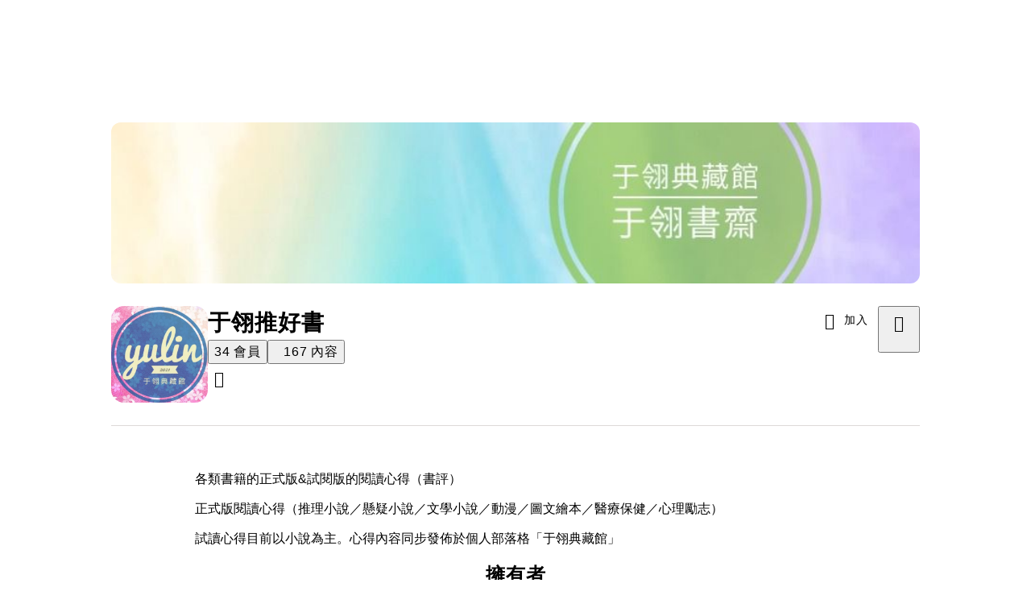

--- FILE ---
content_type: text/html; charset=utf-8
request_url: https://vocus.cc/salon/yuling2021/about
body_size: 12736
content:
<!DOCTYPE html><html lang="zh-Hant" dir="ltr"><head><title>于翎推好書｜方格子 vocus</title><meta name="theme-color" content="#FF485A"/><meta charSet="utf-8"/><meta http-equiv="X-UA-Compatible" content="IE=edge"/><meta name="viewport" content="width=device-width,initial-scale=1,minimum-scale=1,maximum-scale=1,user-scalable=no,interactive-widget=resizes-content"/><meta name="title" content="于翎推好書｜方格子 vocus"/><meta name="description" content="各類書籍的正式版&amp;試閱版的閱讀心得（書評）
正式版閱讀心得（推理小說／懸疑小說／文學小說／動漫／圖文繪本／醫療保健／心理勵志）
試讀心得目前以小說為主。心得內容同步發佈於個人部落格「于翎典藏館」"/><meta property="url" content="https://vocus.cc/salon/yuling2021/about"/><link rel="canonical" href="https://vocus.cc/salon/yuling2021/about"/><meta property="fb:app_id" content="1529891880611499"/><meta property="og:title" content="于翎推好書｜方格子 vocus"/><meta property="og:description" content="各類書籍的正式版&amp;試閱版的閱讀心得（書評）
正式版閱讀心得（推理小說／懸疑小說／文學小說／動漫／圖文繪本／醫療保健／心理勵志）
試讀心得目前以小說為主。心得內容同步發佈於個人部落格「于翎典藏館」"/><meta property="og:url" content="https://vocus.cc/salon/yuling2021/about"/><meta property="og:type" content="website"/><meta property="og:image:width" content="1200"/><meta property="og:image:height " content="630"/><meta property="og:image" content="https://images.vocus.cc/static/og_img/vocus_og_2025.jpg"/><meta property="og:image:secure_url" content="https://images.vocus.cc/static/og_img/vocus_og_2025.jpg"/><script type="application/ld+json">{"@context":"https://schema.org","@type":"WebSite","name":"vocus","url":"https://vocus.cc"}</script><script type="application/ld+json">{"@context":"https://schema.org","@type":"Organization","name":"于翎推好書","url":"https://vocus.cc/salon/yuling2021","logo":"https://images.vocus.cc/d3d1df48-e80a-426d-8d5f-ae91a2fedc0f.jpeg","description":"各類書籍的正式版&試閱版的閱讀心得（書評）\n正式版閱讀心得（推理小說／懸疑小說／文學小說／動漫／圖文繪本／醫療保健／心理勵志）\n試讀心得目前以小說為主。心得內容同步發佈於個人部落格「于翎典藏館」","sameAs":["https://yuling2021.blogspot.com"],"founder":{"@type":"Person","name":"于翎","url":"https://vocus.cc/user/@yuling2021"}}</script><meta name="next-head-count" content="20"/><link rel="dns-prefetch" href="//connect.facebook.net"/><link rel="dns-prefetch" href="//cdn.embedly.com"/><link rel="dns-prefetch" href="//static.hotjar.com"/><link rel="dns-prefetch" href="//tenmax-static.cacafly.net"/><link rel="dns-prefetch" href="//ssp.tenmax.io"/><link rel="dns-prefetch" href="//lh3.googleusercontent.com"/><link rel="dns-prefetch" href="//survey.survicate.com"/><link rel="preconnect" href="https://connect.facebook.net" crossorigin=""/><link rel="preconnect" href="https://cdn.embedly.com" crossorigin=""/><meta name="application-name" content="vocus｜方格子"/><meta name="apple-mobile-web-app-capable" content="yes"/><meta name="apple-mobile-web-app-title" content="vocus｜方格子"/><meta name="apple-mobile-web-app-status-bar" content="#ff485a"/><meta name="format-detection" content="telephone=no"/><meta name="mobile-web-app-capable" content="yes"/><meta name="theme-color" content="#ff485a"/><link rel="shortcut icon" href="https://vocus.cc/static/favicon.ico"/><link rel="apple-touch-icon" href="/static/img/icon-96x96.png"/><link rel="apple-touch-icon" sizes="152x152" href="/static/img/icon-152x152.png"/><link rel="apple-touch-icon" sizes="180x180" href="/static/img/icon-180x180.png"/><link rel="apple-touch-icon" sizes="167x167" href="/static/img/icon-167x167.png"/><link rel="icon" type="image/png" sizes="32x32" href="/static/img/favicon-32x32.png"/><link rel="icon" type="image/png" sizes="16x16" href="/static/img/favicon-16x16.png"/><link rel="manifest" href="/manifest.json" crossorigin="use-credentials"/><link data-next-font="" rel="preconnect" href="/" crossorigin="anonymous"/><link rel="preload" href="/_next/static/css/1948cfc89a519508.css" as="style"/><link rel="stylesheet" href="/_next/static/css/1948cfc89a519508.css" data-n-g=""/><link rel="preload" href="/_next/static/css/2d8b9963ea218e8b.css" as="style"/><link rel="stylesheet" href="/_next/static/css/2d8b9963ea218e8b.css" data-n-p=""/><link rel="preload" href="/_next/static/css/81e39d72d6deb2ae.css" as="style"/><link rel="stylesheet" href="/_next/static/css/81e39d72d6deb2ae.css"/><noscript data-n-css=""></noscript><script defer="" nomodule="" src="/_next/static/chunks/polyfills-42372ed130431b0a.js" type="64afa546f38867eb15f366fc-text/javascript"></script><script defer="" src="/_next/static/chunks/vendor-lexical.4ec8263ca9101a28.js" type="64afa546f38867eb15f366fc-text/javascript"></script><script defer="" src="/_next/static/chunks/vendor-draftjs.ac5361ea6cc11b43.js" type="64afa546f38867eb15f366fc-text/javascript"></script><script defer="" src="/_next/static/chunks/11065.7621d6d50adcf8e9.js" type="64afa546f38867eb15f366fc-text/javascript"></script><script defer="" src="/_next/static/chunks/79197.d3fd74493084488b.js" type="64afa546f38867eb15f366fc-text/javascript"></script><script defer="" src="/_next/static/chunks/26025-052751214a1c7dd8.js" type="64afa546f38867eb15f366fc-text/javascript"></script><script defer="" src="/_next/static/chunks/60801.251d1c9a6e718dd2.js" type="64afa546f38867eb15f366fc-text/javascript"></script><script defer="" src="/_next/static/chunks/63987.36720fad0726a4b4.js" type="64afa546f38867eb15f366fc-text/javascript"></script><script defer="" src="/_next/static/chunks/87754.e9ecf8390a4920c2.js" type="64afa546f38867eb15f366fc-text/javascript"></script><script src="/_next/static/chunks/webpack-8d1eaa6f20b02ea7.js" defer="" type="64afa546f38867eb15f366fc-text/javascript"></script><script src="/_next/static/chunks/framework-465e490adc4592e5.js" defer="" type="64afa546f38867eb15f366fc-text/javascript"></script><script src="/_next/static/chunks/main-1a94c49bb80a68bd.js" defer="" type="64afa546f38867eb15f366fc-text/javascript"></script><script src="/_next/static/chunks/pages/_app-09034efcc966b211.js" defer="" type="64afa546f38867eb15f366fc-text/javascript"></script><script src="/_next/static/chunks/1bfc9850-f445dfbaa30ed2b2.js" defer="" type="64afa546f38867eb15f366fc-text/javascript"></script><script src="/_next/static/chunks/66261-a44e130f873cd373.js" defer="" type="64afa546f38867eb15f366fc-text/javascript"></script><script src="/_next/static/chunks/87066-c13d598811fb9be1.js" defer="" type="64afa546f38867eb15f366fc-text/javascript"></script><script src="/_next/static/chunks/2183-52a384eb30d871a9.js" defer="" type="64afa546f38867eb15f366fc-text/javascript"></script><script src="/_next/static/chunks/16118-e104739afae8026c.js" defer="" type="64afa546f38867eb15f366fc-text/javascript"></script><script src="/_next/static/chunks/78999-c6867f170a29ed9a.js" defer="" type="64afa546f38867eb15f366fc-text/javascript"></script><script src="/_next/static/chunks/9198-ccf0528fe6cb6ff5.js" defer="" type="64afa546f38867eb15f366fc-text/javascript"></script><script src="/_next/static/chunks/18573-fe484e48c0e68238.js" defer="" type="64afa546f38867eb15f366fc-text/javascript"></script><script src="/_next/static/chunks/87536-6c926276c73394de.js" defer="" type="64afa546f38867eb15f366fc-text/javascript"></script><script src="/_next/static/chunks/72873-143cdd2eb916a03c.js" defer="" type="64afa546f38867eb15f366fc-text/javascript"></script><script src="/_next/static/chunks/4736-8d5e564040410f53.js" defer="" type="64afa546f38867eb15f366fc-text/javascript"></script><script src="/_next/static/chunks/57021-6820a1a8902ae936.js" defer="" type="64afa546f38867eb15f366fc-text/javascript"></script><script src="/_next/static/chunks/92919-f80dbf63d0d87e49.js" defer="" type="64afa546f38867eb15f366fc-text/javascript"></script><script src="/_next/static/chunks/51533-5f6a9d9dea70aa72.js" defer="" type="64afa546f38867eb15f366fc-text/javascript"></script><script src="/_next/static/chunks/24762-8e6e615b9c14f16a.js" defer="" type="64afa546f38867eb15f366fc-text/javascript"></script><script src="/_next/static/chunks/50486-f4d06e410aca9161.js" defer="" type="64afa546f38867eb15f366fc-text/javascript"></script><script src="/_next/static/chunks/37772-fa4fb2485c3319c9.js" defer="" type="64afa546f38867eb15f366fc-text/javascript"></script><script src="/_next/static/chunks/21424-0b36157fae853f8c.js" defer="" type="64afa546f38867eb15f366fc-text/javascript"></script><script src="/_next/static/chunks/57341-d542903b7cfe3c3b.js" defer="" type="64afa546f38867eb15f366fc-text/javascript"></script><script src="/_next/static/chunks/14733-e1da1540662138ae.js" defer="" type="64afa546f38867eb15f366fc-text/javascript"></script><script src="/_next/static/chunks/54601-de63db4e5d906432.js" defer="" type="64afa546f38867eb15f366fc-text/javascript"></script><script src="/_next/static/chunks/80690-19b3ba59fcd7d894.js" defer="" type="64afa546f38867eb15f366fc-text/javascript"></script><script src="/_next/static/chunks/38544-9ca3ec121db0f11d.js" defer="" type="64afa546f38867eb15f366fc-text/javascript"></script><script src="/_next/static/chunks/25497-30b8d84e9a87f91a.js" defer="" type="64afa546f38867eb15f366fc-text/javascript"></script><script src="/_next/static/chunks/26191-13589bb5b061e176.js" defer="" type="64afa546f38867eb15f366fc-text/javascript"></script><script src="/_next/static/chunks/79967-84aebbf079d6f0aa.js" defer="" type="64afa546f38867eb15f366fc-text/javascript"></script><script src="/_next/static/chunks/34065-71f4cb65beacf9d6.js" defer="" type="64afa546f38867eb15f366fc-text/javascript"></script><script src="/_next/static/chunks/14785-ed1ade465a441fc4.js" defer="" type="64afa546f38867eb15f366fc-text/javascript"></script><script src="/_next/static/chunks/44770-a3f0e5815c2bd2de.js" defer="" type="64afa546f38867eb15f366fc-text/javascript"></script><script src="/_next/static/chunks/pages/salon/%5BsalonUrlId%5D/about-b6db82461602d06f.js" defer="" type="64afa546f38867eb15f366fc-text/javascript"></script><script src="/_next/static/3A_J8rF37UImLh_8V3Qu8/_buildManifest.js" defer="" type="64afa546f38867eb15f366fc-text/javascript"></script><script src="/_next/static/3A_J8rF37UImLh_8V3Qu8/_ssgManifest.js" defer="" type="64afa546f38867eb15f366fc-text/javascript"></script><style data-styled="" data-styled-version="5.3.11">.hHRGMn{background-size:cover;font-size:20px;width:20px;height:20px;display:-webkit-box;display:-webkit-flex;display:-ms-flexbox;display:flex;-webkit-align-items:center;-webkit-box-align:center;-ms-flex-align:center;align-items:center;}/*!sc*/
.hHRGMn.icon-refresh.rotate{-webkit-animation:1500ms linear infinite fTxbLP;animation:1500ms linear infinite fTxbLP;}/*!sc*/
.hHRGMn:before{width:20px;height:20px;}/*!sc*/
.kVRcP{background-size:cover;font-size:24px;width:24px;height:24px;display:-webkit-box;display:-webkit-flex;display:-ms-flexbox;display:flex;-webkit-align-items:center;-webkit-box-align:center;-ms-flex-align:center;align-items:center;}/*!sc*/
.kVRcP.icon-refresh.rotate{-webkit-animation:1500ms linear infinite fTxbLP;animation:1500ms linear infinite fTxbLP;}/*!sc*/
.kVRcP:before{width:24px;height:24px;}/*!sc*/
data-styled.g1[id="sc-85ee8161-0"]{content:"hHRGMn,kVRcP,"}/*!sc*/
.fYQLBE{display:-webkit-box;display:-webkit-flex;display:-ms-flexbox;display:flex;-webkit-box-pack:center;-webkit-justify-content:center;-ms-flex-pack:center;justify-content:center;height:36px;padding:8px;border-radius:8px;font-size:14px;color:var(--theme-L_gray-base-B_white);background-color:var(--theme-L_transparent-B_transparent);border:none;}/*!sc*/
@media (hover:hover){.fYQLBE:hover{background-color:var(--theme-L_gray-5-B_gray-1);}}/*!sc*/
.fYQLBE:disabled{color:var(--Primary-Gray-L-03);background-color:var(--theme-L_gray-5-B_gray-1);border:none;}/*!sc*/
.cGxKKk{height:36px;padding:8px 12px;border-radius:8px;font-size:14px;display:-webkit-box;display:-webkit-flex;display:-ms-flexbox;display:flex;-webkit-box-pack:center;-webkit-justify-content:center;-ms-flex-pack:center;justify-content:center;-webkit-align-items:center;-webkit-box-align:center;-ms-flex-align:center;align-items:center;color:var(--theme-L_gray-base-B_gray-6);background-color:var(--theme-L_white-B_transparent);border:1px solid var(--theme-L_gray-base-B_gray-6);}/*!sc*/
@media (hover:hover){.cGxKKk:hover{background-color:var(--theme-L_gray-5-B_gray-1);border:1px solid var(--theme-L_gray-base-B_gray-6);}}/*!sc*/
.cGxKKk:disabled{color:var(--Primary-Gray-L-03);background-color:var(--theme-L_gray-5-B_gray-1);border:none;}/*!sc*/
.ekgwjT{display:-webkit-box;display:-webkit-flex;display:-ms-flexbox;display:flex;-webkit-box-pack:center;-webkit-justify-content:center;-ms-flex-pack:center;justify-content:center;height:48px;padding:12px;border-radius:12px;font-size:16px;color:var(--theme-L_gray-base-B_white);background-color:var(--theme-L_transparent-B_transparent);border:none;}/*!sc*/
@media (hover:hover){.ekgwjT:hover{background-color:var(--theme-L_gray-5-B_gray-1);}}/*!sc*/
.ekgwjT:disabled{color:var(--Primary-Gray-L-03);background-color:var(--theme-L_gray-5-B_gray-1);border:none;}/*!sc*/
data-styled.g7[id="sc-e45c49f0-0"]{content:"fYQLBE,cGxKKk,ekgwjT,"}/*!sc*/
.kefwlO{-webkit-flex-direction:column;-ms-flex-direction:column;flex-direction:column;}/*!sc*/
@media screen and (min-width:0){.kefwlO{display:none;}}/*!sc*/
@media screen and (min-width:768px){.kefwlO{display:block;}}/*!sc*/
.ldsHRN{-webkit-flex-direction:column;-ms-flex-direction:column;flex-direction:column;}/*!sc*/
@media screen and (min-width:0){.ldsHRN{display:none;}}/*!sc*/
@media screen and (min-width:768px){.ldsHRN{display:-webkit-box;display:-webkit-flex;display:-ms-flexbox;display:flex;}}/*!sc*/
@media screen and (min-width:992px){.ldsHRN{display:-webkit-box;display:-webkit-flex;display:-ms-flexbox;display:flex;}}/*!sc*/
.exNEAW{-webkit-flex-direction:column;-ms-flex-direction:column;flex-direction:column;-webkit-align-items:center;-webkit-box-align:center;-ms-flex-align:center;align-items:center;margin-left:20px;margin-right:20px;margin-top:4px;display:-webkit-box;display:-webkit-flex;display:-ms-flexbox;display:flex;}/*!sc*/
.dEjPcm{-webkit-box-pack:justify;-webkit-justify-content:space-between;-ms-flex-pack:justify;justify-content:space-between;-webkit-align-items:flex-start;-webkit-box-align:flex-start;-ms-flex-align:flex-start;align-items:flex-start;margin-bottom:24px;display:-webkit-box;display:-webkit-flex;display:-ms-flexbox;display:flex;}/*!sc*/
.dzYzhg{display:-webkit-box;display:-webkit-flex;display:-ms-flexbox;display:flex;}/*!sc*/
.kRYlAp{margin-bottom:0px;display:-webkit-box;display:-webkit-flex;display:-ms-flexbox;display:flex;}/*!sc*/
.eRIYMs{-webkit-flex-direction:column;-ms-flex-direction:column;flex-direction:column;display:-webkit-box;display:-webkit-flex;display:-ms-flexbox;display:flex;}/*!sc*/
.kYxfVv{width:100%;display:-webkit-box;display:-webkit-flex;display:-ms-flexbox;display:flex;}/*!sc*/
.gOZCet{-webkit-box-pack:center;-webkit-justify-content:center;-ms-flex-pack:center;justify-content:center;margin:24px 0px 0px;}/*!sc*/
@media screen and (min-width:0){.gOZCet{display:-webkit-box;display:-webkit-flex;display:-ms-flexbox;display:flex;}}/*!sc*/
@media screen and (min-width:768px){.gOZCet{display:none;}}/*!sc*/
.jYDmBU{width:auto;display:-webkit-box;display:-webkit-flex;display:-ms-flexbox;display:flex;}/*!sc*/
.euPJVP{display:-webkit-box;display:-webkit-flex;display:-ms-flexbox;display:flex;-webkit-flex-direction:column;-ms-flex-direction:column;flex-direction:column;margin:0px auto;width:100%;}/*!sc*/
@media screen and (min-width:0){.euPJVP{max-width:100%;min-height:calc(100vh - 436px);padding:8px 16px;}}/*!sc*/
@media screen and (min-width:768px){.euPJVP{max-width:796px;min-height:calc(100vh - 184px);padding:28px 16px 80px 16px;}}/*!sc*/
.eQBaSV{width:100%;min-height:120px;-webkit-align-items:center;-webkit-box-align:center;-ms-flex-align:center;align-items:center;display:-webkit-box;display:-webkit-flex;display:-ms-flexbox;display:flex;}/*!sc*/
.dtlhpa{max-width:300px;width:100%;}/*!sc*/
@media screen and (min-width:0){.dtlhpa{margin:12px auto 0px;}}/*!sc*/
@media screen and (min-width:768px){.dtlhpa{margin:24px auto 0px;}}/*!sc*/
.SCLiG{margin-bottom:12px;-webkit-align-items:center;-webkit-box-align:center;-ms-flex-align:center;align-items:center;-webkit-flex-direction:column;-ms-flex-direction:column;flex-direction:column;display:-webkit-box;display:-webkit-flex;display:-ms-flexbox;display:flex;}/*!sc*/
.kNWVaN{-webkit-flex-direction:column;-ms-flex-direction:column;flex-direction:column;-webkit-align-items:flex-start;-webkit-box-align:flex-start;-ms-flex-align:flex-start;align-items:flex-start;display:-webkit-box;display:-webkit-flex;display:-ms-flexbox;display:flex;}/*!sc*/
data-styled.g8[id="sc-e45c49f0-1"]{content:"kefwlO,ldsHRN,exNEAW,dEjPcm,dzYzhg,kRYlAp,eRIYMs,kYxfVv,gOZCet,jYDmBU,euPJVP,eQBaSV,dtlhpa,SCLiG,kNWVaN,"}/*!sc*/
.biSQUp{margin:0;padding:0;font-style:normal;-webkit-letter-spacing:1px;-moz-letter-spacing:1px;-ms-letter-spacing:1px;letter-spacing:1px;font-size:28px;font-weight:bold;line-height:1.5;}/*!sc*/
.fHOJRe{margin:0;padding:0;font-style:normal;-webkit-letter-spacing:1px;-moz-letter-spacing:1px;-ms-letter-spacing:1px;letter-spacing:1px;font-size:16px;font-weight:500;line-height:24px;margin-right:4px;}/*!sc*/
.fkAyvD{margin:0;padding:0;font-style:normal;-webkit-letter-spacing:1px;-moz-letter-spacing:1px;-ms-letter-spacing:1px;letter-spacing:1px;font-size:16px;font-weight:normal;line-height:24px;color:var(--Primary-Gray-L-01);}/*!sc*/
.hjnKge{margin:0;padding:0;font-style:normal;-webkit-letter-spacing:1px;-moz-letter-spacing:1px;-ms-letter-spacing:1px;letter-spacing:1px;font-size:16px;font-weight:500;line-height:24px;margin-left:12px;}/*!sc*/
.cyXRDa{margin:0;padding:0;font-style:normal;-webkit-letter-spacing:1px;-moz-letter-spacing:1px;-ms-letter-spacing:1px;letter-spacing:1px;font-size:16px;font-weight:normal;line-height:24px;color:var(--Primary-Gray-L-01);margin-left:4px;}/*!sc*/
.fPlqeE{margin:0;padding:0;text-align:left;color:var(--Primary-Gray-L-01);width:100%;}/*!sc*/
.cQBKhf{margin:0;padding:0;text-align:center;}/*!sc*/
@media screen and (min-width:0){.cQBKhf{font-style:normal;-webkit-letter-spacing:1px;-moz-letter-spacing:1px;-ms-letter-spacing:1px;letter-spacing:1px;font-size:20px;font-weight:bold;line-height:1.5;}}/*!sc*/
@media screen and (min-width:768px){.cQBKhf{font-style:normal;-webkit-letter-spacing:1px;-moz-letter-spacing:1px;-ms-letter-spacing:1px;letter-spacing:1px;font-size:24px;font-weight:bold;line-height:1.5;}}/*!sc*/
data-styled.g10[id="sc-e45c49f0-3"]{content:"biSQUp,fHOJRe,fkAyvD,hjnKge,cyXRDa,fPlqeE,cQBKhf,"}/*!sc*/
.CHvfG{gap:24px;}/*!sc*/
.jXfrHM{gap:8px;}/*!sc*/
.BJDCr{gap:12px;}/*!sc*/
.DphBm{gap:28px;}/*!sc*/
data-styled.g12[id="sc-e45c49f0-5"]{content:"iRePlU,CHvfG,jXfrHM,BJDCr,DphBm,"}/*!sc*/
.iecnDm{cursor:pointer;}/*!sc*/
data-styled.g23[id="sc-fd5d567d-0"]{content:"iecnDm,"}/*!sc*/
.AywTB{-webkit-letter-spacing:1px;-moz-letter-spacing:1px;-ms-letter-spacing:1px;letter-spacing:1px;font-weight:500;white-space:nowrap;white-space:nowrap;}/*!sc*/
.AywTB i:first-child{margin-right:8px;}/*!sc*/
.AywTB i:last-child{margin-left:8px;}/*!sc*/
.AywTB:disabled{cursor:not-allowed;}/*!sc*/
data-styled.g114[id="sc-5e9a1b25-0"]{content:"AywTB,"}/*!sc*/
.eedXEN{margin-left:auto;margin-right:auto;margin-bottom:12px;max-width:1004px;}/*!sc*/
@media screen and (min-width:0){.eedXEN{display:none;}}/*!sc*/
@media screen and (min-width:768px){.eedXEN{display:none;}}/*!sc*/
@media screen and (min-width:992px){.eedXEN{display:block;}}/*!sc*/
data-styled.g233[id="sc-a1f6dc67-0"]{content:"eedXEN,"}/*!sc*/
.ewavNC{display:-webkit-box;display:-webkit-flex;display:-ms-flexbox;display:flex;-webkit-align-items:center;-webkit-box-align:center;-ms-flex-align:center;align-items:center;-webkit-flex-wrap:nowrap;-ms-flex-wrap:nowrap;flex-wrap:nowrap;-webkit-align-items:center;-webkit-box-align:center;-ms-flex-align:center;align-items:center;}/*!sc*/
.ewavNC:before{content:"";border-bottom:1px solid #DDD9D8;-webkit-flex:33%;-ms-flex:33%;flex:33%;}/*!sc*/
.ewavNC:after{content:"";border-bottom:1px solid #DDD9D8;-webkit-flex:33%;-ms-flex:33%;flex:33%;}/*!sc*/
.ewavNC > span{overflow-x:hidden;white-space:nowrap;text-align:center;-webkit-box-flex:1;-webkit-flex-grow:1;-ms-flex-positive:1;flex-grow:1;color:red;font-size:14px;color:#7A7574;padding-left:20px;padding-right:20px;}/*!sc*/
data-styled.g234[id="sc-a1f6dc67-1"]{content:"ewavNC,"}/*!sc*/
.kFRajk{border-radius:16px;width:120px;height:120px;-webkit-flex-shrink:0;-ms-flex-negative:0;flex-shrink:0;overflow:hidden;}/*!sc*/
data-styled.g292[id="sc-1ea3cd8f-0"]{content:"kFRajk,"}/*!sc*/
.ehmWSz{display:-webkit-inline-box;display:-webkit-inline-flex;display:-ms-inline-flexbox;display:inline-flex;gap:8px;-webkit-align-items:center;-webkit-box-align:center;-ms-flex-align:center;align-items:center;cursor:pointer;color:var(--Primary-Gray-L-01);}/*!sc*/
.ehmWSz.ehmWSz:hover{-webkit-text-decoration:none;text-decoration:none;}/*!sc*/
.ehmWSz:hover{color:var(--Primary-Gray-L-01);}/*!sc*/
data-styled.g293[id="sc-b49801dc-0"]{content:"ehmWSz,"}/*!sc*/
.cHirnH{width:120px;height:120px;background-color:#FFFFFF;margin:0;border-radius:100%;}/*!sc*/
data-styled.g299[id="sc-991e63be-0"]{content:"cHirnH,"}/*!sc*/
.lfWOas{margin:0px;display:-webkit-inline-box;display:-webkit-inline-flex;display:-ms-inline-flexbox;display:inline-flex;}/*!sc*/
.lfWOas i{color:var(--Primary-Black-Base);}/*!sc*/
.lfWOas a:hover{border:none;}/*!sc*/
data-styled.g314[id="sc-d7357ced-0"]{content:"lfWOas,"}/*!sc*/
.eYtKFA{display:-webkit-box;display:-webkit-flex;display:-ms-flexbox;display:flex;-webkit-box-pack:center;-webkit-justify-content:center;-ms-flex-pack:center;justify-content:center;padding:calc(120px + 24px) 0px 24px 0px;margin:0px 20px;}/*!sc*/
.eYtKFA div{max-width:1004px;width:100%;height:200px;border-radius:12px;overflow:hidden;}/*!sc*/
.eYtKFA img{object-fit:cover;}/*!sc*/
@media (max-width:767px){.eYtKFA{display:none;}}/*!sc*/
@media (min-width:768px) and (max-width:991px){.eYtKFA{display:-webkit-box;display:-webkit-flex;display:-ms-flexbox;display:flex;}}/*!sc*/
data-styled.g315[id="sc-88a223c4-0"]{content:"eYtKFA,"}/*!sc*/
.gOlIKE{border:1px solid var(--Primary-Gray-L-04);border-radius:16px;background:white;padding:24px;padding:16px;}/*!sc*/
@media (max-width:767px){.gOlIKE{padding:16px;}}/*!sc*/
data-styled.g326[id="sc-b6824333-3"]{content:"gOlIKE,"}/*!sc*/
.hiRfgx{position:relative;}/*!sc*/
data-styled.g674[id="sc-7af8a9d9-0"]{content:"hiRfgx,"}/*!sc*/
.iIsXRR > div{max-width:1004px;width:100%;}/*!sc*/
@media (max-width:767px){.iIsXRR{display:none;}}/*!sc*/
data-styled.g677[id="sc-c9297763-0"]{content:"iIsXRR,"}/*!sc*/
@-webkit-keyframes fTxbLP{50%{-webkit-transform:rotate(-180deg);-ms-transform:rotate(-180deg);transform:rotate(-180deg);}100%{-webkit-transform:rotate(-360deg);-ms-transform:rotate(-360deg);transform:rotate(-360deg);}}/*!sc*/
@keyframes fTxbLP{50%{-webkit-transform:rotate(-180deg);-ms-transform:rotate(-180deg);transform:rotate(-180deg);}100%{-webkit-transform:rotate(-360deg);-ms-transform:rotate(-360deg);transform:rotate(-360deg);}}/*!sc*/
data-styled.g971[id="sc-keyframes-fTxbLP"]{content:"fTxbLP,"}/*!sc*/
@font-face{font-family:"Microsoft JhengHei fixed";unicode-range:U+7db0,U+78A7,U+7B75;font-style:normal;font-weight:600;src:local(Yu Gothic),local(MS Gothic);font-display:swap;}/*!sc*/
.gOMcNa{min-height:100vh;background:var(--Primary-White);font-family:"Noto Sans TC","Microsoft JhengHei fixed","Helvetica Neue","Microsoft JhengHei",Helvetica,"Segoe UI",Tahoma,Arial,sans-serif;-webkit-font-smoothing:antialiased;-moz-osx-font-smoothing:grayscale;}/*!sc*/
data-styled.g1211[id="sc-1eee881e-0"]{content:"gOMcNa,"}/*!sc*/
.hLFidu{width:100%;display:-webkit-box;display:-webkit-flex;display:-ms-flexbox;display:flex;-webkit-flex-direction:column;-ms-flex-direction:column;flex-direction:column;}/*!sc*/
@media (max-width:767px){.hLFidu{width:100%;-webkit-flex-direction:column;-ms-flex-direction:column;flex-direction:column;}}/*!sc*/
.hLFidu a:hover{opacity:1;}/*!sc*/
.hLFidu .info{width:auto;display:-webkit-inline-box;display:-webkit-inline-flex;display:-ms-inline-flexbox;display:inline-flex;-webkit-flex-direction:column;-ms-flex-direction:column;flex-direction:column;line-height:20px;margin-left:20px;font-size:14px;line-height:20px;font-weight:400;}/*!sc*/
@media (max-width:767px){.hLFidu .info{width:100%;margin-left:0px;}}/*!sc*/
.hLFidu .button-list{width:100%;}/*!sc*/
data-styled.g1324[id="sc-7a705be0-0"]{content:"hLFidu,"}/*!sc*/
.dhJiJN{display:-webkit-box;display:-webkit-flex;display:-ms-flexbox;display:flex;font-size:16px;color:var(--Primary-Gray-L-01);line-height:28px;word-break:break-all;overflow-wrap:anywhere;}/*!sc*/
data-styled.g1326[id="sc-7a705be0-2"]{content:"dhJiJN,"}/*!sc*/
.isCVoQ{font-size:20px;line-height:30px;font-weight:700;word-break:break-all;color:var(--Primary-Black-Base);}/*!sc*/
data-styled.g1328[id="sc-7a705be0-4"]{content:"isCVoQ,"}/*!sc*/
</style></head><body><div id="__next"><script type="64afa546f38867eb15f366fc-text/javascript">!function(){var d=document.documentElement,n='data-theme',s='setAttribute';d[s](n,'light')}()</script><div><div class="sc-1eee881e-0 gOMcNa"><div class="sc-e45c49f0-1 sc-e45c49f0-5 kefwlO iRePlU"><div class="sc-e45c49f0-1 sc-e45c49f0-5 ldsHRN iRePlU"><div class="sc-88a223c4-0 eYtKFA"><div><img src="https://resize-image.vocus.cc/resize?norotation=true&amp;quality=80&amp;url=https%3A%2F%2Fimages.vocus.cc%2Fd3d1df48-e80a-426d-8d5f-ae91a2fedc0f.jpeg&amp;width=1004&amp;sign=8HkllHPVqPyM2E3uEjNkz6vxbTpm0D_AMrxHR0nqznk" alt="于翎推好書" width="0" height="0" sizes="100vw" style="width:100%;height:200px"/></div></div><div class="sc-e45c49f0-1 sc-e45c49f0-5 sc-c9297763-0 exNEAW iRePlU iIsXRR"><div class="sc-e45c49f0-1 sc-e45c49f0-5 dEjPcm CHvfG"><div class="sc-e45c49f0-1 sc-e45c49f0-5 dzYzhg CHvfG"><div data-size="120" class="sc-e45c49f0-1 sc-e45c49f0-5 sc-1ea3cd8f-0 kRYlAp iRePlU kFRajk"><img src="https://resize-image.vocus.cc/resize?norotation=true&amp;quality=40&amp;url=https%3A%2F%2Fimages.vocus.cc%2Fc4eec4df-9913-4a9a-b99a-1c7aca6007f4.jpeg&amp;width=400&amp;sign=GWsch_yjA70NJj2J_P6mRD2ShgUTm1f7jzKfvSTTFu0" alt="于翎推好書" width="120" height="120"/></div><div class="sc-e45c49f0-1 sc-e45c49f0-5 eRIYMs jXfrHM"><div class="sc-e45c49f0-1 sc-e45c49f0-5 eRIYMs jXfrHM"><h3 class="sc-e45c49f0-3 sc-655af0bb-0 biSQUp jMdFtp">于翎推好書</h3><div class="sc-e45c49f0-1 sc-e45c49f0-5 dzYzhg iRePlU"><button data-state="closed"><span class="sc-e45c49f0-3 sc-655af0bb-0 fHOJRe jMdFtp">34</span><span class="sc-e45c49f0-3 sc-655af0bb-0 fkAyvD jMdFtp">會員</span></button><button data-state="closed"><span class="sc-e45c49f0-3 sc-655af0bb-0 hjnKge jMdFtp">167</span><span class="sc-e45c49f0-3 sc-655af0bb-0 cyXRDa jMdFtp">內容</span></button></div></div><div class="sc-e45c49f0-1 sc-e45c49f0-5 sc-d7357ced-0 kYxfVv jXfrHM lfWOas"><a href="https://yuling2021.blogspot.com" target="_blank" rel="noreferrer" class="sc-b49801dc-0 ehmWSz"><div class="sc-e45c49f0-0 sc-fd5d567d-0 fYQLBE iecnDm" data-size="small"><i class="sc-85ee8161-0 hHRGMn icon-link " size="20"></i></div></a></div></div></div><div class="sc-e45c49f0-1 sc-e45c49f0-5 dzYzhg BJDCr"><button class="sc-e45c49f0-0 sc-5e9a1b25-0 cGxKKk AywTB" data-size="small" data-variant="Outline-Primary"><i class="sc-85ee8161-0 hHRGMn icon-add " size="20"></i><span>加入</span></button><button type="button" aria-haspopup="dialog" aria-expanded="false" aria-controls="radix-:Rd6656b6:" data-state="closed"><div class="sc-e45c49f0-0 sc-fd5d567d-0 fYQLBE iecnDm" data-size="small"><i class="sc-85ee8161-0 hHRGMn icon-more " size="20"></i></div></button></div></div><div class="sc-a1f6dc67-1 ewavNC sc-a1f6dc67-0 eedXEN"></div></div></div><div class="sc-e45c49f0-1 sc-e45c49f0-5 gOZCet iRePlU"><div class="sc-e45c49f0-1 sc-e45c49f0-5 sc-d7357ced-0 jYDmBU jXfrHM lfWOas"><a href="https://yuling2021.blogspot.com" target="_blank" rel="noreferrer" class="sc-b49801dc-0 ehmWSz"><div class="sc-e45c49f0-0 sc-fd5d567d-0 ekgwjT iecnDm" data-size="medium"><i class="sc-85ee8161-0 kVRcP icon-link " size="24"></i></div></a></div></div><div class="sc-e45c49f0-1 sc-e45c49f0-5 euPJVP DphBm"><div class="sc-e45c49f0-1 sc-e45c49f0-5 eQBaSV iRePlU"><span class="sc-e45c49f0-3 sc-655af0bb-0 fPlqeE jMdFtp"><p>各類書籍的正式版&amp;試閱版的閱讀心得（書評）</p><p>正式版閱讀心得（推理小說／懸疑小說／文學小說／動漫／圖文繪本／醫療保健／心理勵志）</p><p>試讀心得目前以小說為主。心得內容同步發佈於個人部落格「于翎典藏館」</p></span></div><div class="sc-e45c49f0-1 sc-e45c49f0-5 eRIYMs iRePlU"><span class="sc-e45c49f0-3 sc-655af0bb-0 cQBKhf jMdFtp">擁有者</span><div width="100%" class="sc-e45c49f0-1 sc-e45c49f0-7 dtlhpa bYJPuy"><div class="sc-b6824333-3 sc-7a705be0-0 gOlIKE hLFidu"><div class="sc-e45c49f0-1 sc-e45c49f0-5 SCLiG BJDCr"><a href="/user/@yuling2021"><div width="120" class="sc-7af8a9d9-0 hiRfgx"><img class="sc-991e63be-0 cHirnH" width="120" alt="于翎-avatar-img" src="[data-uri]" draggable="false"/></div></a><div class="sc-e45c49f0-1 sc-e45c49f0-5 kNWVaN jXfrHM"><a href="/user/@yuling2021"><div class="sc-7a705be0-4 isCVoQ">于翎</div></a></div></div><div class="sc-7a705be0-2 dhJiJN">我是個喜歡閱讀與創作的自由創作者，希望我的分享能帶給各位愉快而充實的時光。 
主要經營個人部落格「于翎典藏館」，歡迎大家留言與我交流 ^^</div></div></div></div></div></div></div></div><section aria-label="Notifications alt+T" tabindex="-1" aria-live="polite" aria-relevant="additions text" aria-atomic="false"></section></div><script id="__NEXT_DATA__" type="application/json">{"props":{"pageProps":{"salonData":{"_id":"65a3c40efd89780001deed6c","ownerId":"6268d069fd897800017a18d7","isPay":false,"hasProduct":false,"name":"于翎推好書","description":"各類書籍的正式版\u0026試閱版的閱讀心得（書評）\n正式版閱讀心得（推理小說／懸疑小說／文學小說／動漫／圖文繪本／醫療保健／心理勵志）\n試讀心得目前以小說為主。心得內容同步發佈於個人部落格「于翎典藏館」","coverURL":"https://images.vocus.cc/d3d1df48-e80a-426d-8d5f-ae91a2fedc0f.jpeg","ogImageURL":"","logo":"https://images.vocus.cc/cc8ebaa5-a9ab-4873-81b7-1b2fef4b1518.jpeg","thumbnailURL":"https://images.vocus.cc/c4eec4df-9913-4a9a-b99a-1c7aca6007f4.jpeg","urlId":"yuling2021","payContentCount":0,"publicContentCount":167,"contentCount":167,"memberCount":34,"payMemberCount":0,"digitalProductOrderCount":0,"recommendPlanGroupId":"","chatroomId":"","roomIds":[{"_id":"626a09f8fd897800017fb19e","position":1,"isHeader":false},{"_id":"626a0b50fd897800017fba9f","position":0,"isHeader":false},{"_id":"65a3c40efd89780001deed69","position":0,"isHeader":false}],"categories":[{"_id":"5f1909ebfd8978000189d37c","title":"閱讀書評","score":31}],"fullArticleMailPermission":false,"aboutPageConfig":{"featuredContentEnabled":true,"featuredContent":["63569451fd897800019e02c7","627de53efd897800012d69c8","6395d042fd89780001a5e181"]},"createdAt":"2024-01-14T11:22:54.747Z","chatroomPermission":false,"isAdult":false,"hasJoined":false,"isUserBlacklist":false,"hasRemindedSalonOpened":false,"loginRole":"","isRecommend":false,"salonNewContentTime":"0001-01-01T00:00:00Z","owner":{"_id":"6268d069fd897800017a18d7","status":1,"username":"yuling2021","fullname":"于翎","website":"","avatarUrl":"https://images.vocus.cc/c4eec4df-9913-4a9a-b99a-1c7aca6007f4.jpeg","intro":"我是個喜歡閱讀與創作的自由創作者，希望我的分享能帶給各位愉快而充實的時光。 \n主要經營個人部落格「于翎典藏館」，歡迎大家留言與我交流 ^^","level":"2","createdAt":"2022-04-27T05:11:05.096Z","latestArticlePublishTime":"2025-08-04T04:02:27.268Z","followCount":34,"followToCount":1,"followToPubCount":3,"donateCount":0,"nftCount":0,"isFollowed":false,"ignoreImageResize":false,"isVAFHolder":false,"chatroomHint":false,"inviterId":"","permissionWrite":true,"permissionDonate":true,"realCreator":true,"spamHandleType":2,"brooch":{"activeCreator":false,"hotCreator":false,"magician":false},"newCategorys":[{"_id":"5f1909ebfd8978000189d37c","title":"閱讀書評","score":31}],"publishSocial":true,"socialLinks":{"website":"https://yuling2021.blogspot.com"},"socialUpdatedAt":"0001-01-01T00:00:00Z","permissionAuthorization":2,"permissionAuthHistories":[{"permissionAuthorization":2,"timestamp":"2022-04-28T02:53:42.343Z"}],"likeCount":924,"collectCount":3,"commentCount":17,"articleCount":166,"publicationCount":2,"postCount":1,"contentCount":167,"adRevenueConfig":{"adRevenue":true,"bannerAd":true,"fixedBottomAd":true,"fixedBackgroundAd":true,"enableTime":"2023-04-14T04:15:29.313Z","termsAgree":true,"adExplanationSend":true,"adClosedSendTime":"0001-01-01T00:00:00Z"}},"publishSocial":true,"socialLinks":{"website":"https://yuling2021.blogspot.com"},"socialUpdatedAt":"0001-01-01T00:00:00Z","socialLinkPosition":["website"],"headerBanners":[{"bannerURL":"https://images.vocus.cc/0fa17e0e-3179-4520-bd3b-9e837e1cb09a.jpeg","ctaLink":""}],"introArticleId":"","salonOpenEmailSent":true,"platformPercentage":20,"agentPercentage":0,"isEarlyList":false,"featureSalonEmailSent":false,"featureSalonTime":"0001-01-01T00:00:00Z","disableBannerHint":false,"disableSideLinkHint":false,"ownerStatus":1,"disableIntroArticleHint":false,"headerBannerAutoPlay":true,"updatedAt":"2025-08-04T04:02:27.308Z","rooms":[{"_id":"626a0b50fd897800017fba9f","title":"于翎的閱讀心得","isPay":false,"thumbnailUrl":"f4dfb8dd-cc8a-41b4-8eac-fb2f7a0b8523.jpeg","pageview":0,"payArticleCount":0,"publicArticleCount":148,"payPostCount":0,"publicPostCount":0,"followCount":15,"position":0,"adult":false,"urlId":"yuling2021_exp2","contentCount":0},{"_id":"65a3c40efd89780001deed69","title":"討論區","isPay":false,"pageview":0,"payArticleCount":0,"publicArticleCount":0,"payPostCount":0,"publicPostCount":1,"followCount":9,"position":0,"adult":false,"contentCount":0},{"_id":"626a09f8fd897800017fb19e","title":"翎。觀點","isPay":false,"thumbnailUrl":"e80f1306-7fd8-48e8-a062-e0e51178b7be.jpeg","pageview":0,"payArticleCount":0,"publicArticleCount":11,"payPostCount":0,"publicPostCount":0,"followCount":9,"position":1,"adult":false,"urlId":"yuling2021_exp1","contentCount":0}]},"introArticle":null,"hasUserJoined":false,"_nextI18Next":{"initialI18nStore":{"zh-Hant":{"publish":{"alert_preview_paywall_desc":"實際遮蔽內容請發佈後查看","alert_preview_paywall_title":"此預覽僅供參考","beta_desc_canonical_url":"此功能即將轉為付費，僅於 Beta 期間開放免費試用。","beta_desc_personal_web_title":"此為 Beta 階段免費試用的功能。","button_complete_paywall_setting":"完成付費牆","button_confirm_publish":"確認發佈","button_publishing":"發佈中 ...","button_set_preview":"套用預覽","checkbox_desc_canonical_url":"系統已預設以方格子為主要網址。如果你希望改為另一個主要網址，請在下方輸入該網址。","checkbox_desc_personal_web_title":"社群分享時的標題，顯示：","checkbox_desc_setAISupport":"平台鼓勵運用標記以提升資訊透明度。","checkbox_desc_set_adult":"如果你的內容包含暴力、血腥、色情等敏感內容，請務必勾選此項目，會在開啟時先行提示警語","checkbox_desc_set_investment":"勾選此項目，文章內將顯示聲明以提醒讀者須為個人投資行為自負風險與盈虧。","checkbox_desc_show_catalog":"系統會根據內文標題生成章節選單，提供讀者快速導引，文長適用。","checkbox_label_canonical_url":"啟用整合網址","checkbox_label_personal_web_title":"個人化網頁標題","checkbox_label_setAISupport":"標記內容含 AI 輔助或生成應用","checkbox_label_set_adult":"內含有成人內容","checkbox_label_set_investment":"內含投資理財內容","checkbox_label_show_catalog":"允許自動建立文章目錄（可用且符合時）","content_category":"內容分類","content_charge":"內容收費","default_value_custom_unlock_text":"以行動支持創作者！付費即可解鎖","draft":"草稿","field_desc_review_topic":"此文章屬 {{category}} 分類，建議可為內文中的分享項目新增評分，把你的經驗分享給他人參考。","field_error_canonical_url":"請輸入正確的網址格式，需要 https 開頭的絕對路徑","field_hint_custom_unlock_text":"字數限制為 {{limit_length}}  字","field_hint_paywall_position":"文章內容較少時無法調整付費牆","field_subtitle_next_article":"下篇","field_subtitle_prev_article":"上篇","field_title_custom_unlock_text":"自訂你的解鎖文案","field_title_other_settings":"其他","field_title_paywall_position":"付費牆顯示位置","field_title_prev_next_article":"設定上／下篇","field_title_review_topic":"評分","free_public":"免費公開","limited_time_free":"限時免費","not_setting_pay_room_caption":"尚未設定付費方案，可能有會員無法看到內容與自定義付費牆，","note_desc_no_room_permission":"請等待邀請或自行建立沙龍","note_title_no_room_permission":"你沒有此沙龍中的任一房間權限","page_title_publish":"調整發佈設定","page_title_setting_paywall":"付費牆設定","paid_exclusive":"付費限定","paywall_no_permission_desc":"你目前無法檢視以下內容，可能因為尚未登入，或沒有該房間的查看權限。","paywall_preview_target_room":"指定房間","paywall_title_default":"以行動支持創作者！付費即可解鎖","paywall_title_prepared":"創作者正在準備中","placeholder_article_title":"文章標題","placeholder_canonical_url":"請輸入 https:// 的網址路徑","placeholder_review_topic":"我想評分的電影、戲劇、書籍、地標等名稱","popup_body_sure_leaving":"離開後，你的調整發佈設定資料將會遺失，建議前往「權限和狀態」步驟儲存草稿再離開。","popup_button_leaving":"離開","popup_result":{"body":{"draft":"本文目前是草稿狀態，除了自己，其他人都看不見","hide":"本文目前是私密發佈狀態，僅取得連結的使用者可以看到文章。","limit":"本文目前是限時免費，將在 {{time}} 以後轉為付費後付費限定","publish":"現在就把精彩內容分享出去吧！","scheduled":"本文將在 {{time}} 發佈"},"title":{"draft":"草稿儲存成功","hide":"私密發佈成功","limit":"發佈成功","publish":"發佈成功","scheduled":"排程發佈已設定完成"}},"popup_title_sure_leaving":"確定要離開嗎？","private_release":"私密發佈","private_release_caption":"僅取得連結的使用者可以看到文章","public_release":"公開發佈","publish_status":"發佈狀態","pupup_alert_check_field_errors":"請檢查以下設定","schedule_release":"排程發佈","select_no_option_msg_relatve_article":"目前尚無其他已發佈或排程草稿內容","select_no_option_msg_review":"目前沒有相關的搜尋結果，請新增評分的項目名稱","select_room":"選擇房間","select_room_desc":"請選擇要分類的房間，如沒勾選或沒有房間，將顯示於沙龍首頁","set_up_paywall":"設定付費牆","setting_limit_time_free":"設定免費公開時段","setting_paywall_default_caption":"預設公開第一段內容，實際依文字數量而定","stepper_field_error":"尚有資料未填寫","stepper_tab_advance":"進階設定","stepper_tab_basic":"基本設定","stepper_tab_permission":"權限和狀態","summary":"摘要","summary_caption":"系統會自動從文章中擷取摘要，你也可以完全自己定義，字數上限：","summary_caption_2":"150 字","summary_placeholder":"請輸入文章摘要","title_edit_paywall":"編輯付費牆","title_preview_paywall":"預覽付費牆","to_publication_page":"前往專題"},"common":{"account":"帳號","area_time_zone":"{{area}} 時區","button_back":"返回","button_cancel":"取消","button_next":"下一步","check_author_detail":"查看作者","confirm":"確認","content_count":"內容數","creation":"創作","customize":"自定義","default":"預設","forgot_password":"忘記密碼","go_to_salon":"前往沙龍","go_to_settings":"前往設定","is_schedule_error":"結束時間須在開始時間之後","join":"加入","last_publish_at":"發佈於","learn_more":"了解詳情","login":"登入","login_meta_title":"登入｜方格子 vocus","login_new_user":"新用戶？","login_quickly_register":"快速註冊","login_register_with_email":"或以 Email 登入","member_count":"會員","password":"密碼","policy":"服務條款","popup_button_cancel":"取消","register_account":"註冊帳號","see_more":"了解更多","see_more_details":"了解詳情","select_time":"選擇時間","sign_up":"註冊","sign_up_entry_title":"實踐內容有價的創作平台","sign_up_have_account":"已有帳號？","sign_up_meta_title":"註冊｜方格子 vocus","sign_up_register_with_email":"或以 Email 註冊","social_login":"使用 {{social}} 登入","social_sign_up":"使用 {{social}} 註冊","social_wallet":"錢包","terms_of_service":"隱私權政策"}}},"initialLocale":"zh-Hant","ns":["publish","common"],"userConfig":{"reloadOnPrerender":false,"i18n":{"locales":["zh-Hant","en"],"defaultLocale":"zh-Hant","localeDetection":false},"default":{"reloadOnPrerender":false,"i18n":{"locales":["zh-Hant","en"],"defaultLocale":"zh-Hant","localeDetection":false}}}},"_sentryTraceData":"ecc1a5c54f3868f00f4dfb593342ece6-470f22e7f7e9e6c3-0","_sentryBaggage":"sentry-environment=production,sentry-release=a1ab2de0dc0957899cf23bd5abeef9cd0f005e1b,sentry-public_key=956a3d66b24c161c9b04cc1948448e66,sentry-trace_id=ecc1a5c54f3868f00f4dfb593342ece6,sentry-sampled=false,sentry-sample_rand=0.8464432827887014,sentry-sample_rate=0.05"},"__N_SSP":true},"page":"/salon/[salonUrlId]/about","query":{"salonUrlId":"yuling2021"},"buildId":"3A_J8rF37UImLh_8V3Qu8","isFallback":false,"isExperimentalCompile":false,"dynamicIds":[448803],"gssp":true,"locale":"zh-Hant","locales":["zh-Hant","en"],"defaultLocale":"zh-Hant","scriptLoader":[]}</script><script src="/cdn-cgi/scripts/7d0fa10a/cloudflare-static/rocket-loader.min.js" data-cf-settings="64afa546f38867eb15f366fc-|49" defer></script><script defer src="https://static.cloudflareinsights.com/beacon.min.js/vcd15cbe7772f49c399c6a5babf22c1241717689176015" integrity="sha512-ZpsOmlRQV6y907TI0dKBHq9Md29nnaEIPlkf84rnaERnq6zvWvPUqr2ft8M1aS28oN72PdrCzSjY4U6VaAw1EQ==" data-cf-beacon='{"version":"2024.11.0","token":"cf9d2110e82f4fdbbb2a019d81d969e7","server_timing":{"name":{"cfCacheStatus":true,"cfEdge":true,"cfExtPri":true,"cfL4":true,"cfOrigin":true,"cfSpeedBrain":true},"location_startswith":null}}' crossorigin="anonymous"></script>
<script>(function(){function c(){var b=a.contentDocument||a.contentWindow.document;if(b){var d=b.createElement('script');d.innerHTML="window.__CF$cv$params={r:'9bfad220dad42911',t:'MTc2ODcwNTAwMw=='};var a=document.createElement('script');a.src='/cdn-cgi/challenge-platform/scripts/jsd/main.js';document.getElementsByTagName('head')[0].appendChild(a);";b.getElementsByTagName('head')[0].appendChild(d)}}if(document.body){var a=document.createElement('iframe');a.height=1;a.width=1;a.style.position='absolute';a.style.top=0;a.style.left=0;a.style.border='none';a.style.visibility='hidden';document.body.appendChild(a);if('loading'!==document.readyState)c();else if(window.addEventListener)document.addEventListener('DOMContentLoaded',c);else{var e=document.onreadystatechange||function(){};document.onreadystatechange=function(b){e(b);'loading'!==document.readyState&&(document.onreadystatechange=e,c())}}}})();</script></body></html>